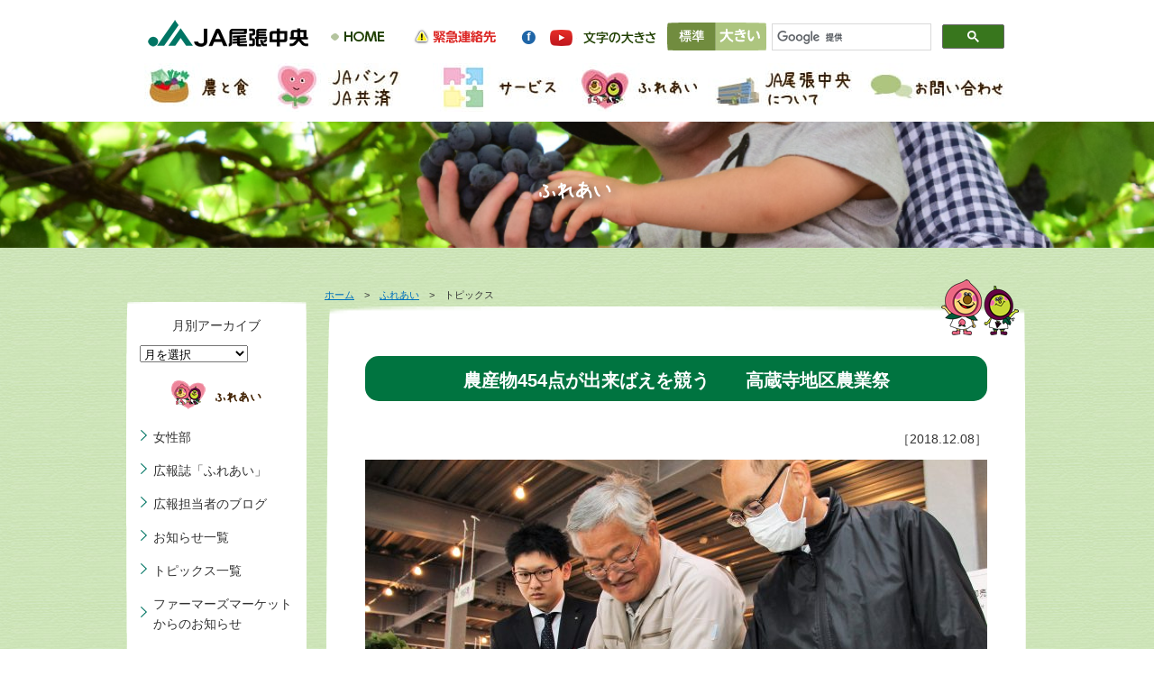

--- FILE ---
content_type: text/html; charset=UTF-8
request_url: https://ja-owari-chuoh.or.jp/topic/%E8%BE%B2%E7%94%A3%E7%89%A9454%E7%82%B9%E3%81%8C%E5%87%BA%E6%9D%A5%E3%81%B0%E3%81%88%E3%82%92%E7%AB%B6%E3%81%86%E3%80%80%E9%AB%98%E8%94%B5%E5%AF%BA%E5%9C%B0%E5%8C%BA%E8%BE%B2%E6%A5%AD%E7%A5%AD/
body_size: 11191
content:
<!DOCTYPE html><head>  <script async src="https://www.googletagmanager.com/gtag/js?id=UA-101676788-1"></script> <script>window.dataLayer = window.dataLayer || [];

		function gtag() {
			dataLayer.push(arguments);
		}
		gtag('js', new Date());

		gtag('config', 'UA-101676788-1');</script> <meta http-equiv="Content-Type" content="text/html; charset=UTF-8" /><meta http-equiv="Expires" content="86400"><title>農産物454点が出来ばえを競う　　高蔵寺地区農業祭 | JA尾張中央</title><meta name="description" content="JA尾張中央は、小牧市、春日井市、豊山町を管轄とするJA（農業協同組合）です。管内における農業の振興活動として、生産基盤の維持や農業経営の安定化等を行うと同時に、高齢者福祉事業や共済事業、資産管理等といった生活に密着した生活活動も行っております。共に歩むJA尾張中央を目指し、人を考え、自然と付き合い、未来を目指します。"><meta name="keywords" content="JA,JA尾張,JA尾張中央,農業"><link href="https://ja-owari-chuoh.or.jp/ocwp/wp-content/themes/ja-owarichuou/common/css/reset.css" rel="stylesheet" type="text/css" /><link href="https://ja-owari-chuoh.or.jp/ocwp/wp-content/themes/ja-owarichuou/common/css/lightbox.css" rel="stylesheet" type="text/css" /> <script type="text/javascript" src="https://ja-owari-chuoh.or.jp/ocwp/wp-content/themes/ja-owarichuou/common/js/jquery-1.9.0.min.js"></script> <script src="https://ja-owari-chuoh.or.jp/ocwp/wp-content/themes/ja-owarichuou/common/fancybox/jquery.fancybox.js" type="text/javascript"></script> <link rel="stylesheet" href="https://ja-owari-chuoh.or.jp/ocwp/wp-content/themes/ja-owarichuou/common/fancybox/jquery.fancybox.css"> <script type="text/javascript">$(document).ready(function() {
			$(".fancybox").fancybox();
		});</script> <script src="https://ja-owari-chuoh.or.jp/ocwp/wp-content/themes/ja-owarichuou/common/js/jquery.cookie.js" type="text/javascript"></script> <script src="https://ja-owari-chuoh.or.jp/ocwp/wp-content/themes/ja-owarichuou/common/js/jquery.fontSize.js"></script> <script type="text/javascript">$(function() {
			$("#font-size").fontSize();
		});</script> <script type="text/javascript">$(document).ready(function() {
			$('.bxslider').bxSlider({
				auto: true,
				/* 自動再生 */
				autoControls: false,
				/* スタート、ストップボタン */
				pager: false,
				/* ページャー */
				mode: 'fade',
				/* fade,vertical など */
				speed: 1000,
				/* エフェクトのスピード */
				controls: true,
				/* 前へ、次へボタンの表示 */
				prevText: '&lt;',
				/* 前へボタンのテキスト */
				nextText: '&gt;',
				/* 次へボタンのテキスト */
				pause: 5000,
				/* 間隔の時間 */
				easing: 'swing',
				/* Easing */
				autoHover: false,
				/* マウスホバーで停止 */
			});
		});

		function getCSS() {
			datetoday = new Date();
			timenow = datetoday.getTime();
			datetoday.setTime(timenow);
			theMonth = datetoday.getMonth() + 1;
			if (theMonth == 4)
				display = "https://ja-owari-chuoh.or.jp/ocwp/wp-content/themes/ja-owarichuou/common/css/month34.css";
			else if (theMonth == 5)
				display = "https://ja-owari-chuoh.or.jp/ocwp/wp-content/themes/ja-owarichuou/common/css/month56.css";
			else if (theMonth == 6)
				display = "https://ja-owari-chuoh.or.jp/ocwp/wp-content/themes/ja-owarichuou/common/css/month56.css";
			else if (theMonth == 7)
				display = "https://ja-owari-chuoh.or.jp/ocwp/wp-content/themes/ja-owarichuou/common/css/month78.css";
			else if (theMonth == 8)
				display = "https://ja-owari-chuoh.or.jp/ocwp/wp-content/themes/ja-owarichuou/common/css/month78.css";
			else if (theMonth == 9)
				display = "https://ja-owari-chuoh.or.jp/ocwp/wp-content/themes/ja-owarichuou/common/css/month910.css";
			else if (theMonth == 10)
				display = "https://ja-owari-chuoh.or.jp/ocwp/wp-content/themes/ja-owarichuou/common/css/month910.css";
			else if (theMonth == 11)
				display = "https://ja-owari-chuoh.or.jp/ocwp/wp-content/themes/ja-owarichuou/common/css/month1112.css";
			else if (theMonth == 12)
				display = "https://ja-owari-chuoh.or.jp/ocwp/wp-content/themes/ja-owarichuou/common/css/month1112.css";
			else if (theMonth == 1)
				display = "https://ja-owari-chuoh.or.jp/ocwp/wp-content/themes/ja-owarichuou/common/css/month12.css";
			else if (theMonth == 2)
				display = "https://ja-owari-chuoh.or.jp/ocwp/wp-content/themes/ja-owarichuou/common/css/month12.css";
			else if (theMonth == 3)
				display = "https://ja-owari-chuoh.or.jp/ocwp/wp-content/themes/ja-owarichuou/common/css/month34.css";
			else
				display = "https://ja-owari-chuoh.or.jp/ocwp/wp-content/themes/ja-owarichuou/common/css/month34.css";
			var css = '<';
			css += 'link rel="stylesheet" href=' + display + ' \/';
			css += '>';
			document.write(css);
		}</script> <script type="text/javascript" src="https://ja-owari-chuoh.or.jp/ocwp/wp-content/themes/ja-owarichuou/common/js/links.js"></script> <script type="text/javascript" src="https://ja-owari-chuoh.or.jp/ocwp/wp-content/themes/ja-owarichuou/common/js/common.js"></script> <script type="text/javascript" src="https://ja-owari-chuoh.or.jp/ocwp/wp-content/themes/ja-owarichuou/common/js/meta.js"></script> <link href="https://ja-owari-chuoh.or.jp/ocwp/wp-content/themes/ja-owarichuou/common/css/pure-drawer.min.css" rel="stylesheet" type="text/css" /><link href="https://ja-owari-chuoh.or.jp/ocwp/wp-content/themes/ja-owarichuou/common/css/cmn.css" rel="stylesheet" type="text/css" /><link rel="stylesheet" media="screen and (max-width:767px)" href="https://ja-owari-chuoh.or.jp/ocwp/wp-content/themes/ja-owarichuou/common/css/cmn_sp.css"><link href="https://ja-owari-chuoh.or.jp/ocwp/wp-content/themes/ja-owarichuou/common/css/hureai.css" rel="stylesheet" type="text/css" /><link rel="stylesheet" media="screen and (max-width:767px)" href="https://ja-owari-chuoh.or.jp/ocwp/wp-content/themes/ja-owarichuou/common/css/hureai_sp.css"><link rel="stylesheet" href="https://ja-owari-chuoh.or.jp/ocwp/wp-content/themes/ja-owarichuou/common/js/jquery.bxslider.css"><link rel="stylesheet" media="screen and (max-width:767px)" href="https://ja-owari-chuoh.or.jp/ocwp/wp-content/themes/ja-owarichuou/common/js/jquery.bxslider_sp.css"> <script type="text/javascript" src="https://ja-owari-chuoh.or.jp/ocwp/wp-content/themes/ja-owarichuou/common/js/pagetop.js"></script> <link rel="stylesheet" href="https://ja-owari-chuoh.or.jp/ocwp/wp-content/themes/ja-owarichuou/common/css/megamenu.css"><style id='global-styles-inline-css' type='text/css'>:root{--wp--preset--aspect-ratio--square: 1;--wp--preset--aspect-ratio--4-3: 4/3;--wp--preset--aspect-ratio--3-4: 3/4;--wp--preset--aspect-ratio--3-2: 3/2;--wp--preset--aspect-ratio--2-3: 2/3;--wp--preset--aspect-ratio--16-9: 16/9;--wp--preset--aspect-ratio--9-16: 9/16;--wp--preset--color--black: #000000;--wp--preset--color--cyan-bluish-gray: #abb8c3;--wp--preset--color--white: #ffffff;--wp--preset--color--pale-pink: #f78da7;--wp--preset--color--vivid-red: #cf2e2e;--wp--preset--color--luminous-vivid-orange: #ff6900;--wp--preset--color--luminous-vivid-amber: #fcb900;--wp--preset--color--light-green-cyan: #7bdcb5;--wp--preset--color--vivid-green-cyan: #00d084;--wp--preset--color--pale-cyan-blue: #8ed1fc;--wp--preset--color--vivid-cyan-blue: #0693e3;--wp--preset--color--vivid-purple: #9b51e0;--wp--preset--gradient--vivid-cyan-blue-to-vivid-purple: linear-gradient(135deg,rgb(6,147,227) 0%,rgb(155,81,224) 100%);--wp--preset--gradient--light-green-cyan-to-vivid-green-cyan: linear-gradient(135deg,rgb(122,220,180) 0%,rgb(0,208,130) 100%);--wp--preset--gradient--luminous-vivid-amber-to-luminous-vivid-orange: linear-gradient(135deg,rgb(252,185,0) 0%,rgb(255,105,0) 100%);--wp--preset--gradient--luminous-vivid-orange-to-vivid-red: linear-gradient(135deg,rgb(255,105,0) 0%,rgb(207,46,46) 100%);--wp--preset--gradient--very-light-gray-to-cyan-bluish-gray: linear-gradient(135deg,rgb(238,238,238) 0%,rgb(169,184,195) 100%);--wp--preset--gradient--cool-to-warm-spectrum: linear-gradient(135deg,rgb(74,234,220) 0%,rgb(151,120,209) 20%,rgb(207,42,186) 40%,rgb(238,44,130) 60%,rgb(251,105,98) 80%,rgb(254,248,76) 100%);--wp--preset--gradient--blush-light-purple: linear-gradient(135deg,rgb(255,206,236) 0%,rgb(152,150,240) 100%);--wp--preset--gradient--blush-bordeaux: linear-gradient(135deg,rgb(254,205,165) 0%,rgb(254,45,45) 50%,rgb(107,0,62) 100%);--wp--preset--gradient--luminous-dusk: linear-gradient(135deg,rgb(255,203,112) 0%,rgb(199,81,192) 50%,rgb(65,88,208) 100%);--wp--preset--gradient--pale-ocean: linear-gradient(135deg,rgb(255,245,203) 0%,rgb(182,227,212) 50%,rgb(51,167,181) 100%);--wp--preset--gradient--electric-grass: linear-gradient(135deg,rgb(202,248,128) 0%,rgb(113,206,126) 100%);--wp--preset--gradient--midnight: linear-gradient(135deg,rgb(2,3,129) 0%,rgb(40,116,252) 100%);--wp--preset--font-size--small: 13px;--wp--preset--font-size--medium: 20px;--wp--preset--font-size--large: 36px;--wp--preset--font-size--x-large: 42px;--wp--preset--spacing--20: 0.44rem;--wp--preset--spacing--30: 0.67rem;--wp--preset--spacing--40: 1rem;--wp--preset--spacing--50: 1.5rem;--wp--preset--spacing--60: 2.25rem;--wp--preset--spacing--70: 3.38rem;--wp--preset--spacing--80: 5.06rem;--wp--preset--shadow--natural: 6px 6px 9px rgba(0, 0, 0, 0.2);--wp--preset--shadow--deep: 12px 12px 50px rgba(0, 0, 0, 0.4);--wp--preset--shadow--sharp: 6px 6px 0px rgba(0, 0, 0, 0.2);--wp--preset--shadow--outlined: 6px 6px 0px -3px rgb(255, 255, 255), 6px 6px rgb(0, 0, 0);--wp--preset--shadow--crisp: 6px 6px 0px rgb(0, 0, 0);}:where(.is-layout-flex){gap: 0.5em;}:where(.is-layout-grid){gap: 0.5em;}body .is-layout-flex{display: flex;}.is-layout-flex{flex-wrap: wrap;align-items: center;}.is-layout-flex > :is(*, div){margin: 0;}body .is-layout-grid{display: grid;}.is-layout-grid > :is(*, div){margin: 0;}:where(.wp-block-columns.is-layout-flex){gap: 2em;}:where(.wp-block-columns.is-layout-grid){gap: 2em;}:where(.wp-block-post-template.is-layout-flex){gap: 1.25em;}:where(.wp-block-post-template.is-layout-grid){gap: 1.25em;}.has-black-color{color: var(--wp--preset--color--black) !important;}.has-cyan-bluish-gray-color{color: var(--wp--preset--color--cyan-bluish-gray) !important;}.has-white-color{color: var(--wp--preset--color--white) !important;}.has-pale-pink-color{color: var(--wp--preset--color--pale-pink) !important;}.has-vivid-red-color{color: var(--wp--preset--color--vivid-red) !important;}.has-luminous-vivid-orange-color{color: var(--wp--preset--color--luminous-vivid-orange) !important;}.has-luminous-vivid-amber-color{color: var(--wp--preset--color--luminous-vivid-amber) !important;}.has-light-green-cyan-color{color: var(--wp--preset--color--light-green-cyan) !important;}.has-vivid-green-cyan-color{color: var(--wp--preset--color--vivid-green-cyan) !important;}.has-pale-cyan-blue-color{color: var(--wp--preset--color--pale-cyan-blue) !important;}.has-vivid-cyan-blue-color{color: var(--wp--preset--color--vivid-cyan-blue) !important;}.has-vivid-purple-color{color: var(--wp--preset--color--vivid-purple) !important;}.has-black-background-color{background-color: var(--wp--preset--color--black) !important;}.has-cyan-bluish-gray-background-color{background-color: var(--wp--preset--color--cyan-bluish-gray) !important;}.has-white-background-color{background-color: var(--wp--preset--color--white) !important;}.has-pale-pink-background-color{background-color: var(--wp--preset--color--pale-pink) !important;}.has-vivid-red-background-color{background-color: var(--wp--preset--color--vivid-red) !important;}.has-luminous-vivid-orange-background-color{background-color: var(--wp--preset--color--luminous-vivid-orange) !important;}.has-luminous-vivid-amber-background-color{background-color: var(--wp--preset--color--luminous-vivid-amber) !important;}.has-light-green-cyan-background-color{background-color: var(--wp--preset--color--light-green-cyan) !important;}.has-vivid-green-cyan-background-color{background-color: var(--wp--preset--color--vivid-green-cyan) !important;}.has-pale-cyan-blue-background-color{background-color: var(--wp--preset--color--pale-cyan-blue) !important;}.has-vivid-cyan-blue-background-color{background-color: var(--wp--preset--color--vivid-cyan-blue) !important;}.has-vivid-purple-background-color{background-color: var(--wp--preset--color--vivid-purple) !important;}.has-black-border-color{border-color: var(--wp--preset--color--black) !important;}.has-cyan-bluish-gray-border-color{border-color: var(--wp--preset--color--cyan-bluish-gray) !important;}.has-white-border-color{border-color: var(--wp--preset--color--white) !important;}.has-pale-pink-border-color{border-color: var(--wp--preset--color--pale-pink) !important;}.has-vivid-red-border-color{border-color: var(--wp--preset--color--vivid-red) !important;}.has-luminous-vivid-orange-border-color{border-color: var(--wp--preset--color--luminous-vivid-orange) !important;}.has-luminous-vivid-amber-border-color{border-color: var(--wp--preset--color--luminous-vivid-amber) !important;}.has-light-green-cyan-border-color{border-color: var(--wp--preset--color--light-green-cyan) !important;}.has-vivid-green-cyan-border-color{border-color: var(--wp--preset--color--vivid-green-cyan) !important;}.has-pale-cyan-blue-border-color{border-color: var(--wp--preset--color--pale-cyan-blue) !important;}.has-vivid-cyan-blue-border-color{border-color: var(--wp--preset--color--vivid-cyan-blue) !important;}.has-vivid-purple-border-color{border-color: var(--wp--preset--color--vivid-purple) !important;}.has-vivid-cyan-blue-to-vivid-purple-gradient-background{background: var(--wp--preset--gradient--vivid-cyan-blue-to-vivid-purple) !important;}.has-light-green-cyan-to-vivid-green-cyan-gradient-background{background: var(--wp--preset--gradient--light-green-cyan-to-vivid-green-cyan) !important;}.has-luminous-vivid-amber-to-luminous-vivid-orange-gradient-background{background: var(--wp--preset--gradient--luminous-vivid-amber-to-luminous-vivid-orange) !important;}.has-luminous-vivid-orange-to-vivid-red-gradient-background{background: var(--wp--preset--gradient--luminous-vivid-orange-to-vivid-red) !important;}.has-very-light-gray-to-cyan-bluish-gray-gradient-background{background: var(--wp--preset--gradient--very-light-gray-to-cyan-bluish-gray) !important;}.has-cool-to-warm-spectrum-gradient-background{background: var(--wp--preset--gradient--cool-to-warm-spectrum) !important;}.has-blush-light-purple-gradient-background{background: var(--wp--preset--gradient--blush-light-purple) !important;}.has-blush-bordeaux-gradient-background{background: var(--wp--preset--gradient--blush-bordeaux) !important;}.has-luminous-dusk-gradient-background{background: var(--wp--preset--gradient--luminous-dusk) !important;}.has-pale-ocean-gradient-background{background: var(--wp--preset--gradient--pale-ocean) !important;}.has-electric-grass-gradient-background{background: var(--wp--preset--gradient--electric-grass) !important;}.has-midnight-gradient-background{background: var(--wp--preset--gradient--midnight) !important;}.has-small-font-size{font-size: var(--wp--preset--font-size--small) !important;}.has-medium-font-size{font-size: var(--wp--preset--font-size--medium) !important;}.has-large-font-size{font-size: var(--wp--preset--font-size--large) !important;}.has-x-large-font-size{font-size: var(--wp--preset--font-size--x-large) !important;}
/*# sourceURL=global-styles-inline-css */</style></head><body> <script language="javascript">getCSS();</script> <noscript><link rel="stylesheet" href="https://ja-owari-chuoh.or.jp/ocwp/wp-content/themes/ja-owarichuou/common/css/month34.css" type="text/css"> </noscript> <a name="top" id="top"></a><div id="wrap"><div id="headwrap"><div id="head"><div id="logo"><h1><a href="/"><img src="https://ja-owari-chuoh.or.jp/ocwp/wp-content/themes/ja-owarichuou/common/img/logo.png" alt="JA尾張中央" class="spimg" /></a></h1></div><div class="pure-container" data-effect="pure-effect-slide"> <input type="checkbox" id="pure-toggle-right" class="pure-toggle" data-toggle="right" /> <label class="pure-toggle-label" for="pure-toggle-right" data-toggle-label="right"><span class="pure-toggle-icon"></span></label><nav class="pure-drawer" data-position="right"><ul><li><a href="/nougyo/index.html">農と食</a></li><li><a href="/bank-kyosai/index.html">JAバンク・JA共済</a></li><li><a href="/service/index.html">サービス</a></li><li><a href="/hureai-index/">ふれあい</a></li><li><a href="/about/index.html">JA尾張中央について</a></li><li><a href="/contact/index.html">お問い合わせ</a></li></ul></nav><div class="pure-pusher-container"><div class="pure-pusher"><div class="inner"> 　　　　　　</div></div></div> <label class="pure-overlay" for="pure-toggle-right" data-overlay="right"></label></div><div id="telwrap"><ul id="nav02"><li><a href="/"><img src="https://ja-owari-chuoh.or.jp/ocwp/wp-content/themes/ja-owarichuou/common/img/headbtn01.png" width="90" height="30" alt="ホーム" class="Hover01" /></a></li><li><a href="/kinkyu/index.html"><img src="https://ja-owari-chuoh.or.jp/ocwp/wp-content/themes/ja-owarichuou/common/img/headbtn02.png" width="120" height="30" alt="緊急連絡先" class="Hover01" /></a></li><li><a href="https://www.facebook.com/ja.owarichuoh.famazu.gupi/" target="_blank"><img src="https://ja-owari-chuoh.or.jp/ocwp/wp-content/themes/ja-owarichuou/common/img/headbtn03.png" width="30" height="30" alt="facebook" class="Hover01" /></a></li><li><a href="https://www.youtube.com/channel/UC-cY5i69y_BSrVRYdtunxsw" target="_blank"><img src="https://ja-owari-chuoh.or.jp/ocwp/wp-content/themes/ja-owarichuou/common/img/headbtn04.png" width="40" height="30" alt="Youtube" class="Hover01" /></a></li></ul><div id="font-size"></div><div id="search"> <script>(function() {
								var cx = '013866703527908056832:8unlyzlanye';
								var gcse = document.createElement('script');
								gcse.type = 'text/javascript';
								gcse.async = true;
								gcse.src = 'https://cse.google.com/cse.js?cx=' + cx;
								var s = document.getElementsByTagName('script')[0];
								s.parentNode.insertBefore(gcse, s);
							})();</script> <gcse:search></gcse:search></div></div></div><div id="gnav"><ul class="menu"><li class="menu__mega"><a href="/nougyo/index.html" class="init-bottom" id="ipadlink01"><img src="/common/img/gnavbtn01.jpg" width="140" height="54" alt="農と食" class="Hover01" /></a><ul class="menu__second-level01"><li><a href="/nougyo/map.html"><img src="/common/img/nav01s01.png" width="200" height="70" alt="直売所紹介" class="Hover01" /></a></li><li><a href="/nougyo/tokusan.html"><img src="/common/img/nav01s02.png" width="200" height="70" alt="自慢の特産品" class="Hover01" /></a></li><li><a href="/nougyo/saibai.html"><img src="/common/img/nav01s06.png" width="200" height="70" alt="農のこと" class="Hover01" /></a></li><li><a href="/nougyo/tisan.html"><img src="/common/img/nav01s03.png" width="200" height="70" alt="食のこと" class="Hover01" /></a></li><li><a href="/nougyo/beginner.html"><img src="/common/img/nav01s05.png" width="200" height="70" alt="農業を始めたい方へ" class="Hover01" /></a></li><li><a href="/nougyo/seinen.html"><img src="/common/img/nav01s04.png" width="200" height="70" alt="青年部会の紹介" class="Hover01" /></a></li><li><a href="/voice/"><img src="/common/img/nav01s07.png" width="200" height="70" alt="こんにちは産直さん" class="Hover01" /></a></li><p align="right"><a href="/nougyo/index.html">農と食ページへ</a></p></ul></li><li class="menu__mega"><a href="/bank-kyosai/index.html"><img src="/common/img/gnavbtn02.jpg" width="180" height="54" alt="JAバンク・JA共済" class="Hover01" /></a><ul class="menu__second-level02"><li><a href="/bank-kyosai/okane.html"><img src="/common/img/nav02s01.png" width="200" height="70" alt="お金を貯めたい" class="Hover01" /></a></li><li><a href="/bank-kyosai/okane02.html"><img src="/common/img/nav02s02.png" width="200" height="70" alt="お金を借りたい" class="Hover01" /></a></li><li><a href="/bank-kyosai/tesuryo.html"><img src="/common/img/nav02s03.png" width="200" height="70" alt="取扱い手数料について" class="Hover01" /></a></li><li><a href="/bank-kyosai/chokin.html"><img src="/common/img/nav02s04.png" width="200" height="70" alt="貯金等の規定・約款" class="Hover01" /></a></li><li><a href="/bank-kyosai/kyousai.html"><img src="/common/img/nav03s02.png" width="200" height="70" alt="保障のこと" class="Hover01" /></a></li><p align="right"><a href="/bank-kyosai/index.html">JAバンク・JA共済へ</a></p></ul></li><li class="menu__mega"><a href="/service/index.html" class="init-bottom" id="ipadlink03"><img src="/common/img/gnavbtn03.jpg" width="150" height="54" alt="サービス" class="Hover01" /></a><ul class="menu__second-level03"><li><a href="/service/hudousan.html"><img src="/common/img/nav03s03.png" width="200" height="70" alt="不動産のこと" class="Hover01" /></a></li><li><a href="/soudan/"><img src="/common/img/nav03s07.png" width="200" height="70" alt="各種相談会" class="Hover01" /></a></li><li><a href="/service/nouki.html"><img src="/common/img/nav03s06.png" width="200" height="70" alt="農機・自動車のこと" class="Hover01" /></a></li><li><a href="/service/kaigo.html"><img src="/common/img/nav03s05.png" width="200" height="70" alt="ガスのこと" class="Hover01" /></a></li><li><a href="/service/kurashi.html"><img src="/common/img/nav03kurashi.png" width="200" height="70" alt="くらしのこと" class="Hover01" /></a></li><li><a href="/service/ryokou.html"><img src="/common/img/nav03s04.png" width="200" height="70" alt="旅行のこと" class="Hover01" /></a></li><li><a href="/service/nouki_rental.html"><img src="/common/img/nav03s10.png" width="200" height="70" alt="農機レンタルサービス" class="Hover01" /></a></li><li><a href="/service/pointcard.html"><img src="/common/img/nav03s08.png" width="200" height="70" alt="ウキウキポイントカード" class="Hover01" /></a></li><p align="right"><a href="/service/index.html">サービスページへ</a></p></ul></li><li class="menu__mega"><a href="/hureai-index/" class="init-bottom" id="ipadlink04"><img src="/common/img/gnavbtn04.jpg" width="155" height="54" alt="ふれあい" class="Hover01" /></a><ul class="menu__second-level04"><li><a href="/josei/"><img src="/common/img/nav04s05.png" width="200" height="70" alt="女性部" class="Hover01" /></a></li><li><a href="/hureai/hureai.html"><img src="/common/img/nav04s01.png" width="200" height="70" alt="広報誌「ふれあい」" class="Hover01" /></a></li><li><a href="/gupi/"><img src="/common/img/nav04s02.png" width="200" height="70" alt="広報担当者のブログ" class="Hover01" /></a></li><li><a href="/hureai/chara.html"><img src="/common/img/nav04s04.png" width="200" height="70" alt="キャラクター紹介" class="Hover01" /></a></li><li><a href="https://www.youtube.com/channel/UC-cY5i69y_BSrVRYdtunxsw" target="_blank"><img src="/common/img/nav04s06.png" width="200" height="70" alt="ぐぅぴぃひろばチャンネル" class="Hover01" /></a></li><p align="right"><a href="/hureai-index/">ふれあいページへ</a></p></ul></li><li class="menu__mega"><a href="/about/index.html" class="init-bottom" id="ipadlink05"><img src="/common/img/gnavbtn05.jpg" width="169" height="54" alt="JA尾張中央について" class="Hover01" /></a><ul class="menu__second-level05"><li><a href="/about/gaiyo.html"><img src="/common/img/nav05s01.png" width="200" height="70" alt="JAの概況" class="Hover01" /></a></li><li><a href="/about/jigyo.html"><img src="/common/img/nav05s02.png" width="200" height="70" alt="事業内容" class="Hover01" /></a></li><li><a href="/jigyosyo/"><img src="/common/img/nav05s03.png" width="200" height="70" alt="事業所一覧" class="Hover01" /></a></li><li><a href="/about/enkaku.html"><img src="/common/img/nav05s04.png" width="200" height="70" alt="沿革" class="Hover01" /></a></li><li><a href="/about/disc.html"><img src="/common/img/nav05s05.png" width="200" height="70" alt="ディスクロージャー" class="Hover01" /></a></li><li><a href="/about/kaikaku.html"><img src="/common/img/nav05s06.png" width="200" height="70" alt="自己改革" class="Hover01" /></a></li><li><a href="/about/narou.html"><img src="/common/img/nav05s07.png" width="200" height="70" alt="組合員になろう" class="Hover01" /></a></li><li><a href="/about/recruit.html"><img src="/common/img/nav05s08.png" width="200" height="70" alt="採用情報" class="Hover01" /></a></li><p align="right"><a href="/about/index.html">JA尾張中央について</a></p></ul></li><li><a href="/contact/index.html"><img src="/common/img/gnavbtn06.jpg" width="166" height="54" alt="お問い合わせ" class="Hover01" /></a></li></ul></div></div> <script>var testTarget = document.getElementById('ipadlink01');
			var testTarget3 = document.getElementById('ipadlink03');
			var testTarget4 = document.getElementById('ipadlink04');
			var testTarget5 = document.getElementById('ipadlink05');
			if ((navigator.userAgent.indexOf('iPad') > 0) || navigator.userAgent.indexOf('iPod') > 0 || navigator.userAgent.indexOf('Android') > 0) {
				testTarget.href = "#";
				testTarget3.href = "#";
				testTarget4.href = "#";
				testTarget5.href = "#";
			}</script> <div id="wrap-bg"><h2 id="pagetitle"><img src="https://ja-owari-chuoh.or.jp/ocwp/wp-content/themes/ja-owarichuou/hureai/img/title.png" alt="" class="spimg" /></h2><div id="cont" class="clearfix"><div id="main"><div id="pan"><a href="../">ホーム</a>　&gt;　<a href="/hureai-index/">ふれあい</a>　&gt;　トピックス</div><div id="main_bg"><div id="contcara"><img src="https://ja-owari-chuoh.or.jp/ocwp/wp-content/themes/ja-owarichuou/common/img/cont_chara.png" width="86" height="62" alt=""/></div><div id="topics"><h3>農産物454点が出来ばえを競う　　高蔵寺地区農業祭</h3><p align="right">［2018.12.08］</p><div id="attachment_7357" class="wp-caption aligncenter"><a class="fancybox" href="http://eb5bdc30-5746-11e9-9aa2-10380c460029.mngsv.biz/ocwp/wp-content/uploads/2018/12/4-6.jpg"><img fetchpriority="high" decoding="async" class="wp-image-7357 size-large" src="http://eb5bdc30-5746-11e9-9aa2-10380c460029.mngsv.biz/ocwp/wp-content/uploads/2018/12/4-6-690x476.jpg" alt="" width="690" height="476" srcset="https://ja-owari-chuoh.or.jp/ocwp/wp-content/uploads/2018/12/4-6-690x476.jpg 690w, https://ja-owari-chuoh.or.jp/ocwp/wp-content/uploads/2018/12/4-6-300x207.jpg 300w, https://ja-owari-chuoh.or.jp/ocwp/wp-content/uploads/2018/12/4-6-768x529.jpg 768w, https://ja-owari-chuoh.or.jp/ocwp/wp-content/uploads/2018/12/4-6.jpg 1600w" sizes="(max-width: 690px) 100vw, 690px" /></a><p class="wp-caption-text">▲慎重に農産品の選考をする審査員</p></div><p>　高蔵寺地区農業祭実行委員会は7日、8日の２日間、第68回高蔵寺地区農業祭と農産物品評会を高蔵寺支店で開きました。同委員会は同ＪＡと各部会、尾張農林水産事務所、春日井市で構成され、品評会は生産技術の向上と地元の農産品のＰＲのために毎年行われています。</p><p>　この品評会を目指し、丹精込めて作られた農産物454点（根菜類126点、豆類11点、葉菜類96点、果実類141点、芋類51点、農産加工29点）が出品されました。</p><p>　冒頭で長谷川浩敏組合長は「農業祭は生産者と消費者のつながりを強める良い機会。これからも地域農業のＰＲを続け、地域の農業を発信していきたい」とあいさつしました。</p><p>　9日の表彰式で、尾張農林水産事務所農業改良普及課の岩田隆課長は「7月の高温多雨、9月の台風と今年は農産物には大変酷な1年だった。しかし、出品物はいずれも素晴らしいものが多く審査に苦労したが、技術力の高さがうかがわれた。これからも消費者に喜ばれる農産物を作り、地域を盛り上げてもらいたい」と講評しました。</p><p>　伊藤太市長は「家族、若い人たちに地域農業に親しんでもらうためにも農業公園を整備していく。皆さんには先頭に立って引き続き農業をリードしていただきたい」と激励しました。</p><p>　同農業祭は、当地区の年末の恒例行事となっており、女性部やじねんじょ部会の協力を得て豚汁・おでんの無料サービスや、じねんじょの試食販売などの催しもあり、品評会場は出品者や大勢の消費者でにぎわいました。</p><p>　出品物即売にはファンも多く、朝から並び始めた来場者は、午後１時30分からの販売を待ち、始まると約１時間で完売するほどの盛況でした。</p><p>&nbsp;</p><p>　審査結果は次の通り。（敬称略）</p><p>　◇優秀賞▽愛知県知事賞＝大嶋健（大根）▽春日井市長賞＝梶田納津江（みかん）▽春日井市議会議長賞＝稲垣代二（にんじん）▽春日井市農業委員会会長賞＝梶田博子（かぶ）▽愛知県農業共済組合組合長賞＝原科美津子（ゆず）▽愛知県農業協同組合中央会会長賞＝加藤さかゑ（はくさい）▽愛知県信用農業協同組合連合会経営管理委員会会長賞＝伊藤鋭伸（キウイフルーツ）▽愛知県経済農業協同組合連合会経営管理委員会会長賞＝右髙勝（ばれいしょ）▽愛知県厚生農業協同組合連合会経営管理委員会会長賞＝梶田博子（キャベツ）▽全国共済連愛知県本部運営委員会会長賞＝右髙ゑつ子（ハッサク）▽尾張中央農業協同組合組合長賞＝谷口吉文（かき）</p><p><div id="attachment_7355" class="wp-caption aligncenter"><a class="fancybox" href="http://eb5bdc30-5746-11e9-9aa2-10380c460029.mngsv.biz/ocwp/wp-content/uploads/2018/12/2-6.jpg"><img decoding="async" class="wp-image-7355 size-large" src="http://eb5bdc30-5746-11e9-9aa2-10380c460029.mngsv.biz/ocwp/wp-content/uploads/2018/12/2-6-690x466.jpg" alt="" width="690" height="466" srcset="https://ja-owari-chuoh.or.jp/ocwp/wp-content/uploads/2018/12/2-6-690x466.jpg 690w, https://ja-owari-chuoh.or.jp/ocwp/wp-content/uploads/2018/12/2-6-300x203.jpg 300w, https://ja-owari-chuoh.or.jp/ocwp/wp-content/uploads/2018/12/2-6-768x519.jpg 768w, https://ja-owari-chuoh.or.jp/ocwp/wp-content/uploads/2018/12/2-6.jpg 1600w" sizes="(max-width: 690px) 100vw, 690px" /></a><p class="wp-caption-text">▲早朝から農産物を出品する生産者</p></div><div id="attachment_7360" class="wp-caption aligncenter"><a class="fancybox" href="http://eb5bdc30-5746-11e9-9aa2-10380c460029.mngsv.biz/ocwp/wp-content/uploads/2018/12/3-2-1.jpg"><img decoding="async" class="wp-image-7360 size-full" src="http://eb5bdc30-5746-11e9-9aa2-10380c460029.mngsv.biz/ocwp/wp-content/uploads/2018/12/3-2-1.jpg" alt="" width="640" height="480" srcset="https://ja-owari-chuoh.or.jp/ocwp/wp-content/uploads/2018/12/3-2-1.jpg 640w, https://ja-owari-chuoh.or.jp/ocwp/wp-content/uploads/2018/12/3-2-1-80x60.jpg 80w, https://ja-owari-chuoh.or.jp/ocwp/wp-content/uploads/2018/12/3-2-1-300x225.jpg 300w" sizes="(max-width: 640px) 100vw, 640px" /></a><p class="wp-caption-text">▲受賞者を激励する長谷川組合長</p></div><div id="attachment_7354" class="wp-caption aligncenter"><a class="fancybox" href="http://eb5bdc30-5746-11e9-9aa2-10380c460029.mngsv.biz/ocwp/wp-content/uploads/2018/12/1-6.jpg"><img loading="lazy" decoding="async" class="wp-image-7354 size-full" src="http://eb5bdc30-5746-11e9-9aa2-10380c460029.mngsv.biz/ocwp/wp-content/uploads/2018/12/1-6.jpg" alt="" width="640" height="480" srcset="https://ja-owari-chuoh.or.jp/ocwp/wp-content/uploads/2018/12/1-6.jpg 640w, https://ja-owari-chuoh.or.jp/ocwp/wp-content/uploads/2018/12/1-6-80x60.jpg 80w, https://ja-owari-chuoh.or.jp/ocwp/wp-content/uploads/2018/12/1-6-300x225.jpg 300w" sizes="auto, (max-width: 640px) 100vw, 640px" /></a><p class="wp-caption-text">▲8日に行われた表彰式</p></div><div id="attachment_7356" class="wp-caption aligncenter"><a class="fancybox" href="http://eb5bdc30-5746-11e9-9aa2-10380c460029.mngsv.biz/ocwp/wp-content/uploads/2018/12/3-6.jpg"><img loading="lazy" decoding="async" class="wp-image-7356 size-large" src="http://eb5bdc30-5746-11e9-9aa2-10380c460029.mngsv.biz/ocwp/wp-content/uploads/2018/12/3-6-690x958.jpg" alt="" width="690" height="958" srcset="https://ja-owari-chuoh.or.jp/ocwp/wp-content/uploads/2018/12/3-6-690x958.jpg 690w, https://ja-owari-chuoh.or.jp/ocwp/wp-content/uploads/2018/12/3-6-216x300.jpg 216w, https://ja-owari-chuoh.or.jp/ocwp/wp-content/uploads/2018/12/3-6-768x1067.jpg 768w, https://ja-owari-chuoh.or.jp/ocwp/wp-content/uploads/2018/12/3-6.jpg 1152w" sizes="auto, (max-width: 690px) 100vw, 690px" /></a><p class="wp-caption-text">▲毎年恒例！女性部による具沢山の豚汁振る舞い</p></div><div id="attachment_7359" class="wp-caption aligncenter"><a class="fancybox" href="http://eb5bdc30-5746-11e9-9aa2-10380c460029.mngsv.biz/ocwp/wp-content/uploads/2018/12/0908bdb64914e19fd1d170921e7c6621.jpg"><img loading="lazy" decoding="async" class="wp-image-7359 size-large" src="http://eb5bdc30-5746-11e9-9aa2-10380c460029.mngsv.biz/ocwp/wp-content/uploads/2018/12/0908bdb64914e19fd1d170921e7c6621-690x484.jpg" alt="" width="690" height="484" srcset="https://ja-owari-chuoh.or.jp/ocwp/wp-content/uploads/2018/12/0908bdb64914e19fd1d170921e7c6621-690x484.jpg 690w, https://ja-owari-chuoh.or.jp/ocwp/wp-content/uploads/2018/12/0908bdb64914e19fd1d170921e7c6621-300x211.jpg 300w, https://ja-owari-chuoh.or.jp/ocwp/wp-content/uploads/2018/12/0908bdb64914e19fd1d170921e7c6621-768x539.jpg 768w, https://ja-owari-chuoh.or.jp/ocwp/wp-content/uploads/2018/12/0908bdb64914e19fd1d170921e7c6621.jpg 1600w" sizes="auto, (max-width: 690px) 100vw, 690px" /></a><p class="wp-caption-text">▲じねんじょの試食販売</p></div></p></div></div></div><div id="sub"><div id="submenu"><h6 align="center" class="brown">月別アーカイブ</h6> <select name="archive-dropdown" onChange='document.location.href=this.options[this.selectedIndex].value;'><option value="">月を選択</option><option value='https://ja-owari-chuoh.or.jp/topic/2026/01/'> 2026年1月 &nbsp;(12)</option><option value='https://ja-owari-chuoh.or.jp/topic/2025/12/'> 2025年12月 &nbsp;(35)</option><option value='https://ja-owari-chuoh.or.jp/topic/2025/11/'> 2025年11月 &nbsp;(31)</option><option value='https://ja-owari-chuoh.or.jp/topic/2025/10/'> 2025年10月 &nbsp;(14)</option><option value='https://ja-owari-chuoh.or.jp/topic/2025/09/'> 2025年9月 &nbsp;(17)</option><option value='https://ja-owari-chuoh.or.jp/topic/2025/08/'> 2025年8月 &nbsp;(22)</option><option value='https://ja-owari-chuoh.or.jp/topic/2025/07/'> 2025年7月 &nbsp;(29)</option><option value='https://ja-owari-chuoh.or.jp/topic/2025/06/'> 2025年6月 &nbsp;(29)</option><option value='https://ja-owari-chuoh.or.jp/topic/2025/05/'> 2025年5月 &nbsp;(20)</option><option value='https://ja-owari-chuoh.or.jp/topic/2025/04/'> 2025年4月 &nbsp;(17)</option><option value='https://ja-owari-chuoh.or.jp/topic/2025/03/'> 2025年3月 &nbsp;(21)</option><option value='https://ja-owari-chuoh.or.jp/topic/2025/02/'> 2025年2月 &nbsp;(14)</option><option value='https://ja-owari-chuoh.or.jp/topic/2025/01/'> 2025年1月 &nbsp;(23)</option><option value='https://ja-owari-chuoh.or.jp/topic/2024/12/'> 2024年12月 &nbsp;(51)</option><option value='https://ja-owari-chuoh.or.jp/topic/2024/11/'> 2024年11月 &nbsp;(22)</option><option value='https://ja-owari-chuoh.or.jp/topic/2024/10/'> 2024年10月 &nbsp;(20)</option><option value='https://ja-owari-chuoh.or.jp/topic/2024/09/'> 2024年9月 &nbsp;(24)</option><option value='https://ja-owari-chuoh.or.jp/topic/2024/08/'> 2024年8月 &nbsp;(21)</option><option value='https://ja-owari-chuoh.or.jp/topic/2024/07/'> 2024年7月 &nbsp;(36)</option><option value='https://ja-owari-chuoh.or.jp/topic/2024/06/'> 2024年6月 &nbsp;(37)</option><option value='https://ja-owari-chuoh.or.jp/topic/2024/05/'> 2024年5月 &nbsp;(31)</option><option value='https://ja-owari-chuoh.or.jp/topic/2024/04/'> 2024年4月 &nbsp;(19)</option><option value='https://ja-owari-chuoh.or.jp/topic/2024/03/'> 2024年3月 &nbsp;(18)</option><option value='https://ja-owari-chuoh.or.jp/topic/2024/02/'> 2024年2月 &nbsp;(24)</option><option value='https://ja-owari-chuoh.or.jp/topic/2024/01/'> 2024年1月 &nbsp;(19)</option><option value='https://ja-owari-chuoh.or.jp/topic/2023/12/'> 2023年12月 &nbsp;(40)</option><option value='https://ja-owari-chuoh.or.jp/topic/2023/11/'> 2023年11月 &nbsp;(39)</option><option value='https://ja-owari-chuoh.or.jp/topic/2023/10/'> 2023年10月 &nbsp;(23)</option><option value='https://ja-owari-chuoh.or.jp/topic/2023/09/'> 2023年9月 &nbsp;(20)</option><option value='https://ja-owari-chuoh.or.jp/topic/2023/08/'> 2023年8月 &nbsp;(25)</option><option value='https://ja-owari-chuoh.or.jp/topic/2023/07/'> 2023年7月 &nbsp;(39)</option><option value='https://ja-owari-chuoh.or.jp/topic/2023/06/'> 2023年6月 &nbsp;(32)</option><option value='https://ja-owari-chuoh.or.jp/topic/2023/05/'> 2023年5月 &nbsp;(28)</option><option value='https://ja-owari-chuoh.or.jp/topic/2023/04/'> 2023年4月 &nbsp;(21)</option><option value='https://ja-owari-chuoh.or.jp/topic/2023/03/'> 2023年3月 &nbsp;(25)</option><option value='https://ja-owari-chuoh.or.jp/topic/2023/02/'> 2023年2月 &nbsp;(20)</option><option value='https://ja-owari-chuoh.or.jp/topic/2023/01/'> 2023年1月 &nbsp;(11)</option><option value='https://ja-owari-chuoh.or.jp/topic/2022/12/'> 2022年12月 &nbsp;(36)</option><option value='https://ja-owari-chuoh.or.jp/topic/2022/11/'> 2022年11月 &nbsp;(34)</option><option value='https://ja-owari-chuoh.or.jp/topic/2022/10/'> 2022年10月 &nbsp;(15)</option><option value='https://ja-owari-chuoh.or.jp/topic/2022/09/'> 2022年9月 &nbsp;(14)</option><option value='https://ja-owari-chuoh.or.jp/topic/2022/04/'> 2022年4月 &nbsp;(1)</option><option value='https://ja-owari-chuoh.or.jp/topic/2022/03/'> 2022年3月 &nbsp;(9)</option><option value='https://ja-owari-chuoh.or.jp/topic/2022/02/'> 2022年2月 &nbsp;(2)</option><option value='https://ja-owari-chuoh.or.jp/topic/2022/01/'> 2022年1月 &nbsp;(10)</option><option value='https://ja-owari-chuoh.or.jp/topic/2021/12/'> 2021年12月 &nbsp;(21)</option><option value='https://ja-owari-chuoh.or.jp/topic/2021/11/'> 2021年11月 &nbsp;(36)</option><option value='https://ja-owari-chuoh.or.jp/topic/2021/10/'> 2021年10月 &nbsp;(18)</option><option value='https://ja-owari-chuoh.or.jp/topic/2021/09/'> 2021年9月 &nbsp;(3)</option><option value='https://ja-owari-chuoh.or.jp/topic/2021/08/'> 2021年8月 &nbsp;(16)</option><option value='https://ja-owari-chuoh.or.jp/topic/2021/07/'> 2021年7月 &nbsp;(17)</option><option value='https://ja-owari-chuoh.or.jp/topic/2021/06/'> 2021年6月 &nbsp;(23)</option><option value='https://ja-owari-chuoh.or.jp/topic/2021/05/'> 2021年5月 &nbsp;(11)</option><option value='https://ja-owari-chuoh.or.jp/topic/2021/04/'> 2021年4月 &nbsp;(16)</option><option value='https://ja-owari-chuoh.or.jp/topic/2021/03/'> 2021年3月 &nbsp;(9)</option><option value='https://ja-owari-chuoh.or.jp/topic/2021/02/'> 2021年2月 &nbsp;(12)</option><option value='https://ja-owari-chuoh.or.jp/topic/2021/01/'> 2021年1月 &nbsp;(11)</option><option value='https://ja-owari-chuoh.or.jp/topic/2020/12/'> 2020年12月 &nbsp;(16)</option><option value='https://ja-owari-chuoh.or.jp/topic/2020/11/'> 2020年11月 &nbsp;(23)</option><option value='https://ja-owari-chuoh.or.jp/topic/2020/10/'> 2020年10月 &nbsp;(18)</option><option value='https://ja-owari-chuoh.or.jp/topic/2020/09/'> 2020年9月 &nbsp;(12)</option><option value='https://ja-owari-chuoh.or.jp/topic/2020/08/'> 2020年8月 &nbsp;(16)</option><option value='https://ja-owari-chuoh.or.jp/topic/2020/07/'> 2020年7月 &nbsp;(18)</option><option value='https://ja-owari-chuoh.or.jp/topic/2020/06/'> 2020年6月 &nbsp;(14)</option><option value='https://ja-owari-chuoh.or.jp/topic/2020/05/'> 2020年5月 &nbsp;(4)</option><option value='https://ja-owari-chuoh.or.jp/topic/2020/04/'> 2020年4月 &nbsp;(7)</option><option value='https://ja-owari-chuoh.or.jp/topic/2020/03/'> 2020年3月 &nbsp;(11)</option><option value='https://ja-owari-chuoh.or.jp/topic/2020/02/'> 2020年2月 &nbsp;(15)</option><option value='https://ja-owari-chuoh.or.jp/topic/2020/01/'> 2020年1月 &nbsp;(16)</option><option value='https://ja-owari-chuoh.or.jp/topic/2019/12/'> 2019年12月 &nbsp;(17)</option><option value='https://ja-owari-chuoh.or.jp/topic/2019/11/'> 2019年11月 &nbsp;(30)</option><option value='https://ja-owari-chuoh.or.jp/topic/2019/10/'> 2019年10月 &nbsp;(20)</option><option value='https://ja-owari-chuoh.or.jp/topic/2019/09/'> 2019年9月 &nbsp;(14)</option><option value='https://ja-owari-chuoh.or.jp/topic/2019/08/'> 2019年8月 &nbsp;(27)</option><option value='https://ja-owari-chuoh.or.jp/topic/2019/07/'> 2019年7月 &nbsp;(32)</option><option value='https://ja-owari-chuoh.or.jp/topic/2019/06/'> 2019年6月 &nbsp;(27)</option><option value='https://ja-owari-chuoh.or.jp/topic/2019/05/'> 2019年5月 &nbsp;(29)</option><option value='https://ja-owari-chuoh.or.jp/topic/2019/04/'> 2019年4月 &nbsp;(19)</option><option value='https://ja-owari-chuoh.or.jp/topic/2019/03/'> 2019年3月 &nbsp;(21)</option><option value='https://ja-owari-chuoh.or.jp/topic/2019/02/'> 2019年2月 &nbsp;(21)</option><option value='https://ja-owari-chuoh.or.jp/topic/2019/01/'> 2019年1月 &nbsp;(18)</option><option value='https://ja-owari-chuoh.or.jp/topic/2018/12/'> 2018年12月 &nbsp;(30)</option><option value='https://ja-owari-chuoh.or.jp/topic/2018/11/'> 2018年11月 &nbsp;(40)</option><option value='https://ja-owari-chuoh.or.jp/topic/2018/10/'> 2018年10月 &nbsp;(37)</option><option value='https://ja-owari-chuoh.or.jp/topic/2018/09/'> 2018年9月 &nbsp;(18)</option><option value='https://ja-owari-chuoh.or.jp/topic/2018/08/'> 2018年8月 &nbsp;(31)</option><option value='https://ja-owari-chuoh.or.jp/topic/2018/07/'> 2018年7月 &nbsp;(34)</option><option value='https://ja-owari-chuoh.or.jp/topic/2018/06/'> 2018年6月 &nbsp;(32)</option><option value='https://ja-owari-chuoh.or.jp/topic/2018/05/'> 2018年5月 &nbsp;(33)</option><option value='https://ja-owari-chuoh.or.jp/topic/2018/04/'> 2018年4月 &nbsp;(29)</option><option value='https://ja-owari-chuoh.or.jp/topic/2018/03/'> 2018年3月 &nbsp;(24)</option><option value='https://ja-owari-chuoh.or.jp/topic/2018/02/'> 2018年2月 &nbsp;(16)</option><option value='https://ja-owari-chuoh.or.jp/topic/2018/01/'> 2018年1月 &nbsp;(24)</option><option value='https://ja-owari-chuoh.or.jp/topic/2017/12/'> 2017年12月 &nbsp;(19)</option><option value='https://ja-owari-chuoh.or.jp/topic/2017/11/'> 2017年11月 &nbsp;(41)</option><option value='https://ja-owari-chuoh.or.jp/topic/2017/10/'> 2017年10月 &nbsp;(23)</option><option value='https://ja-owari-chuoh.or.jp/topic/2017/09/'> 2017年9月 &nbsp;(25)</option><option value='https://ja-owari-chuoh.or.jp/topic/2017/08/'> 2017年8月 &nbsp;(28)</option><option value='https://ja-owari-chuoh.or.jp/topic/2017/07/'> 2017年7月 &nbsp;(31)</option><option value='https://ja-owari-chuoh.or.jp/topic/2017/06/'> 2017年6月 &nbsp;(35)</option><option value='https://ja-owari-chuoh.or.jp/topic/2017/05/'> 2017年5月 &nbsp;(29)</option><option value='https://ja-owari-chuoh.or.jp/topic/2017/04/'> 2017年4月 &nbsp;(25)</option><option value='https://ja-owari-chuoh.or.jp/topic/2017/03/'> 2017年3月 &nbsp;(26)</option><option value='https://ja-owari-chuoh.or.jp/topic/2017/02/'> 2017年2月 &nbsp;(15)</option><option value='https://ja-owari-chuoh.or.jp/topic/2017/01/'> 2017年1月 &nbsp;(28)</option><option value='https://ja-owari-chuoh.or.jp/topic/2016/12/'> 2016年12月 &nbsp;(17)</option><option value='https://ja-owari-chuoh.or.jp/topic/2016/11/'> 2016年11月 &nbsp;(28)</option><option value='https://ja-owari-chuoh.or.jp/topic/2016/10/'> 2016年10月 &nbsp;(28)</option><option value='https://ja-owari-chuoh.or.jp/topic/2016/09/'> 2016年9月 &nbsp;(28)</option><option value='https://ja-owari-chuoh.or.jp/topic/2016/08/'> 2016年8月 &nbsp;(23)</option><option value='https://ja-owari-chuoh.or.jp/topic/2016/07/'> 2016年7月 &nbsp;(25)</option><option value='https://ja-owari-chuoh.or.jp/topic/2016/06/'> 2016年6月 &nbsp;(32)</option><option value='https://ja-owari-chuoh.or.jp/topic/2016/05/'> 2016年5月 &nbsp;(31)</option><option value='https://ja-owari-chuoh.or.jp/topic/2016/04/'> 2016年4月 &nbsp;(3)</option> </select><h6 align="center"><img src="/hureai/img/sub_title.png" alt="ふれあい" class="spimg"/></h6><ul class="sidelist"><li><a href="/josei/">女性部</a></li><li><a href="/hureai/hureai.html">広報誌「ふれあい」</a></li><li><a href="/gupi/">広報担当者のブログ</a></li><li><a href="/news/">お知らせ一覧</a></li><li><a href="/topic/">トピックス一覧</a></li><li><a href="/market/">ファーマーズマーケットからのお知らせ</a></li><li><a href="/hureai/chara.html">キャラクター紹介</a></li></ul></div><div id="subbnr"><ul><li><a href="/farmersmarket/" target="_blank"><img src="/common/img/headbnr01.png" width="100%" alt="ファーマーズマーケットぐぅぴぃひろば" class="Hover01" /></a></li><li><a href="/service/pointcard.html"><img src="/common/img/headbnr02.png" width="100%" alt="ウキウキポイントカード" class="Hover01" /></a></li><li><a href="https://www.youtube.com/channel/UC-cY5i69y_BSrVRYdtunxsw" target="_blank"><img src="/common/img/headbnr03.png" width="100%" alt="ぐぅぴぃひろばチャンネル" class="Hover01" /></a></li><li><a href="/bank-kyosai/okane02.html"><img src="/common/img/bnr08.png" alt="ローン相談センター" width="100%" class="Hover01" /></a></li><li><a href="/gupi/"><img src="/common/img/bnr03.png" width="100%" alt="広報担当者のブログ" class="Hover01" /></a></li><li><a href="/nougyo/saibai.html#einou"><img src="/common/img/bnr02.png" width="100%" alt="営農技術指導員の紹介" class="Hover01" /></a></li><li><a href="/hureai/hureai.html"><img src="/common/img/bnr01.png" alt="広報誌「ふれあい」" width="100%" class="Hover01" /></a></li><li><a href="https://chirashi.kurashiru.com/stores/b65b6bbb-5626-4034-b6eb-8c8658d3a78e" target="_blank"><img src="/common/img/bnr05.png" width="100%" alt="Aコープ高蔵寺店お買い得品チラシ" class="Hover01" /></a></li><li><a href="/service/hudousan.html#hudosancenter"><img src="/common/img/bnr09.png" width="100%" alt="不動産センター" class="Hover01" /></a></li></ul></div></div></div><div class="clearfix" id="footwrap"><div id="foot"><div class="footnav"><div class="navibox"><p class="iconlist"><a href="/">トップ</a></p><p class="iconlist"><a href="/nougyo">農と食</a></p><ul class="iconlist2"><li><a href="/nougyo/map.html">直売所紹介</a></li><li><a href="/nougyo/tokusan.html">自慢の特産品</a></li><li><a href="/nougyo/saibai.html">農のこと</a></li><li><a href="/nougyo/tisan.html">食のこと</a></li><li><a href="/nougyo/beginner.html">農業を始めたい方へ</a></li><li><a href="/nougyo/seinen.html">青年部会の紹介</a></li><li><a href="/voice/">こんにちは産直さん</a></li></ul></div><div class="navibox"><p class="iconlist"><a href="/bank-kyosai/">JAバンク・JA共済</a></p><ul class="iconlist2"><li><a href="/bank-kyosai/okane.html">お金を貯めたい</a></li><li><a href="/bank-kyosai/okane02.html">お金を借りたい</a></li><li><a href="/bank-kyosai/tesuryo.html">取扱い手数料について</a></li><li><a href="/bank-kyosai/chokin.html">貯金等の規定・約款等</a></li><li><a href="/bank-kyosai/kyousai.html">保障のこと</a></li></ul><p class="iconlist"><a href="/service/">サービス</a></p><ul class="iconlist2"><li><a href="/service/hudousan.html">不動産のこと</a></li><li><a href="/soudan/">各種相談会</a></li><li><a href="/service/nouki.html">農機・自動車のこと</a></li><li><a href="/service/nouki_rental.html">農機レンタルサービス</a></li><li><a href="/service/kaigo.html">ガスのこと</a></li><li><a href="/service/kurashi.html">くらしのこと</a></li><li><a href="/service/ryokou.html">旅行のこと</a></li><li><a href="/service/pointcard.html">ウキウキポイントカード</a></li></ul></div><div class="navibox"><p class="iconlist"><a href="/hureai-index/">ふれあい</a></p><ul class="iconlist2"><li><a href="/josei/">女性部の紹介</a></li><li><a href="/hureai/hureai.html">広報誌「ふれあい」</a></li><li><a href="/gupi/">広報担当者のブログ</a></li><li><a href="/news">お知らせ一覧</a></li><li><a href="/topic/">トピックス一覧</a></li><li><a href="/hureai/chara.html">キャラクター紹介</a></li><li><a href="https://www.youtube.com/channel/UC-cY5i69y_BSrVRYdtunxsw" target="_blank">ぐぅぴぃひろばチャンネル</a></li></ul><p class="iconlist"><a href="/about/">JA尾張中央について</a></p><ul class="iconlist2"><li><a href="/about/gaiyo.html">JAの概況</a></li><li><a href="/about/jigyo.html">事業内容</a></li><li><a href="/jigyosyo/">事業所一覧</a></li><li><a href="/about/enkaku.html">沿革</a></li><li><a href="/about/disc.html">ディスクロージャー</a></li><li><a href="/about/kaikaku.html">自己改革</a></li><li><a href="/about/narou.html">組合員になろう</a></li><li><a href="/about/recruit.html">採用情報</a></li></ul></div><div class="navibox"><p class="iconlist"><a href="/contact/index.html">お問い合わせ</a></p><p class="iconlist"><a href="/gyoumu/index.html">業務運営方針</a></p><ul class="iconlist2"><li><a href="/gyoumu/01.html">「個人情報保護法」に関するお知らせ</a></li><li><a href="/gyoumu/02.html">尾張中央農業協同組合情報セキュリティ基本方針</a></li><li><a href="/gyoumu/sns.html">JA尾張中央公式SNS運営方針</a></li><li><a href="/gyoumu/03.html">利用者保護等管理方針</a></li><li><a href="/gyoumu/04.html">利益相反管理方針の概要</a></li><li><a href="/gyoumu/05.html">金融円滑化管理方針</a></li><li><a href="/gyoumu/06.html">金融円滑化にかかわる措置の実施状況</a></li></ul></div><div class="navibox"><p class="iconlist"><a href="/kinkyu/index.html">緊急連絡先</a></p><p class="iconlist"><a href="/sitemap/index.html">サイトマップ</a></p><p class="iconlist"><a href="/links/index.html">リンクと著作権等について</a></p><p class="iconlist"><a href="/links/linkslist.html">リンク</a></p></div></div><div class="footadress"><p class="txt18 green">尾張中央農業協同組合</p><p>【登録金融機関】東海財務局長（登金）第192号</p><p>〒485-0803 小牧市高根二丁目7番地の1 TEL(0568)47-5700（代表）FAX(0568)47-5611</p></div><p class="copy">Copyright &copy; 1996-2025 JA Owari-chuoh. All rights reserved.</p></div></div></div></div><div id="page-top"><a href="#top"><img src="https://ja-owari-chuoh.or.jp/ocwp/wp-content/themes/ja-owarichuou/common/img/pagetop.png" width="130" height="118" alt="ページTOPへ戻る"/></a></div> <script type="speculationrules">{"prefetch":[{"source":"document","where":{"and":[{"href_matches":"/*"},{"not":{"href_matches":["/ocwp/wp-*.php","/ocwp/wp-admin/*","/ocwp/wp-content/uploads/*","/ocwp/wp-content/*","/ocwp/wp-content/plugins/*","/ocwp/wp-content/themes/ja-owarichuou/*","/*\\?(.+)"]}},{"not":{"selector_matches":"a[rel~=\"nofollow\"]"}},{"not":{"selector_matches":".no-prefetch, .no-prefetch a"}}]},"eagerness":"conservative"}]}</script> </body></html>

--- FILE ---
content_type: text/css
request_url: https://ja-owari-chuoh.or.jp/ocwp/wp-content/themes/ja-owarichuou/common/css/cmn.css
body_size: 3226
content:
@charset "UTF-8";
/* CSS Document */

#wrap {
	margin-right: auto;
	margin-left: auto;
	overflow-x: hidden;
	overflow-y: hidden;
	text-align: left;
}

#headwrap {
	height: 135px;
	clear: both;
	background-color: #fff;
}

#head {
	width: 960px;
	margin-right: auto;
	margin-left: auto;
	clear: both;
}

#logo {
	float: left;
	width: 200px;
	padding-top: 20px;
}

#telwrap {
	float: right;
	width: 760px;
	padding-top: 25px;
	text-align: right;
}

.telnum {
	font-family: "Arial", "Helvetica", sans-serif;
	font-size: 20px;
	font-weight: bold;
	line-height: 30px;
}

#font-size {
	float: left;
	width: 110px;
	height: 31px;
	padding-left: 100px;
	background-image: url(../img/fontsize-00.png);
	background-repeat: no-repeat;
	background-position: left center;
}

#fontSize li {
	float: left;
}

/* フォントサイズ切り替えボタンのスタイル。自由にカスタマイズしてください。 */
#font-size div.small {
	display: inline-block;
	width: 54px;
	height: 31px;
	cursor: pointer;
	background-image: url(../img/fontsize-s.png);
}

#font-size div.large {
	display: inline-block;
	width: 56px;
	height: 31px;
	cursor: pointer;
	background-image: url(../img/fontsize-l.png);
}

#font-size div.small.active {
	color: #fff;
	background-image: url(../img/fontsize-s_ov.png);
}

#font-size div.large.active {
	color: #fff;
	background-image: url(../img/fontsize-l_ov.png);
}

#font-size div.small span,
#font-size div.large span {
	display: none;
}

div#changeArea {
	line-height: 1.5;
}

div#changeArea ul#fontSize {
	margin-bottom: 10px;
	*zoom: 1;
	/*forIE6,7*/
}

div#changeArea ul#fontSize::after {
	display: block;
	clear: both;
	content: "";
}

div#changeArea ul#fontSize li {
	float: left;
	padding: 10px 15px;
	margin-right: 5px;
	cursor: pointer;
	background-color: #ccc;
}

div#changeArea ul#fontSize li:hover {
	background-color: #eee;
}

div#changeArea ul#fontSize li.active {
	background-color: #999;
}

div#changeArea ul#fontSize li.active:hover {
	background-color: #999;
}

#search {
	float: left;
	width: 270px;
	height: 30px;
	background-color: #fff;
}

#search .gsc-control-cse {
	padding: 0 !important;
	margin: 0 !important;
}

#search form td {
	padding-top: 0 !important;
	padding-right: 5px !important;
	padding-bottom: 0 !important;
	padding-left: 5px !important;
}

#search .gsc-input-box {
	height: 28px !important;
	padding-top: 0 !important;
	padding-bottom: 0 !important;
}

.gsib_a input {
	vertical-align: middle;
}

.pure-container {
	display: none;
}

#navwrap02 {
	display: none;
	visibility: hidden;
}

#nav02 {
	width: 960px;
	margin-right: auto;
	margin-left: auto;
}

#nav02 li {
	float: left;
}

#nav02 img {
	display: block;
}

#gnav {
	width: 960px;
	padding-top: 10px;
	margin-right: auto;
	margin-left: auto;
}

#gnav li {
	float: left;
}

#gnav li img {
	display: block;
}

#flash02 {
	position: relative;
	width: 100%;
	height: 250px;
	margin-right: auto;
	margin-left: auto;
	clear: both;
	text-align: center;
	background-color: #fff;
	background-size: cover;
}

.mainimgbox {
	position: relative;
	width: 980px;
	margin-right: auto;
	margin-left: auto;
	text-align: left;
}

#cont {
	position: relative;
	width: 1000px;
	height: 100%;
	margin-right: auto;
	margin-left: auto;
	clear: both;
}

.inner800 {
	width: 800px;
	padding-top: 60px;
	padding-bottom: 60px;
	margin-right: auto;
	margin-left: auto;
}

.inner1000 {
	position: relative;
	width: 1000px;
	padding-top: 40px;
	padding-bottom: 40px;
	margin-right: auto;
	margin-left: auto;
}

.inner800_02 {
	width: 800px;
	padding-top: 60px;
	padding-bottom: 0;
	margin-right: auto;
	margin-left: auto;
}

#footwrap {
	overflow: hidden;
	clear: both;
	background-image: url(../img/footer_bg.png);
	background-repeat: repeat-x;
}

#foot {
	width: 960px;
	padding-top: 80px;
	padding-bottom: 20px;
	margin-right: auto;
	margin-left: auto;
	font-size: 12px;
	line-height: 18px;
	color: #222;
}

#foot .footadress {
	float: left;
	width: 960px;
	padding-top: 20px;
	font-size: 14px;
	line-height: 24px;
	color: #222;
	text-align: center;
}

.footnav {
	float: left;
	width: 960px;
}

.navibox {
	float: left;
	width: 192px;
	text-align: left;
}

.navibox_sns {
	float: left;
	width: 165px;
	padding-top: 150px;
	text-align: left;
}

.iconlist {
	padding-top: 0;
	padding-bottom: 0;
	padding-left: 15px;
	background-image: url(../img/foot_list.png);
	background-repeat: no-repeat;
	background-position: left center;
}

.iconlist2 li {
	padding-bottom: 8px;
	padding-left: 15px;
	margin-left: 10px;
	background-image: url(../img/foot_list.png);
	background-repeat: no-repeat;
	background-position: left top;
}

#foot a {
	color: #222;
	text-decoration: none;
}

#foot a:hover {
	color: #006f39;
	text-decoration: none;
}

#foot .copy {
	text-align: center;
}

#page-top {
	position: fixed;
	right: 30px;
}

#main {
	float: right;
	width: 780px;
	height: 100%;
	margin-top: 40px;
	margin-bottom: 40px;
}

#main_bg {
	position: relative;
	width: 690px;
	padding-top: 45px;
	padding-right: 45px;
	padding-bottom: 45px;
	padding-left: 45px;
	background-image: url(../img/main_bg.png);
	background-repeat: no-repeat;
	background-size: 100% 100%;
}

#contcara {
	position: absolute;
	top: -30px;
	right: 10px;
}

#pan {
	font-size: 0.8em;
}

#main .bnrarea {
	width: 700px;
	margin-right: auto;
	margin-left: auto;
}

#main .bnrarea a {
	color: #391e01;
	text-decoration: none;
}

#main .bnrarea li {
	float: left;
	width: 300px;
	padding-top: 13px;
	padding-right: 13px;
	padding-bottom: 13px;
	padding-left: 13px;
	margin-top: 10px;
	margin-right: 10px;
	margin-bottom: 10px;
	margin-left: 10px;
	border: 2px solid #c7b299;
	border-radius: 10px;
}

#main .bnrarea .block {
	float: left;
	width: 330px;
	margin-top: 10px;
	margin-right: 10px;
	margin-bottom: 10px;
	margin-left: 10px;
}

#main .bnrarea .linebox {
	float: left;
	width: 300px;
	padding-top: 13px;
	padding-right: 13px;
	padding-bottom: 13px;
	padding-left: 13px;
	margin-top: 10px;
	margin-bottom: 10px;
	border: 2px solid #c7b299;
	border-radius: 10px;
}

#main .btnarea {
	width: 700px;
	margin-right: auto;
	margin-left: auto;
	clear: both;
}

#main .btnarea li {
	float: left;
	width: 146px;
	padding: 5px;
	margin: 5px;
	text-align: center;
	background-image: url(../img/btn_arrow.png);
	background-repeat: no-repeat;
	background-position: 98% center;
	border: 1px solid #877c5e;
	border-radius: 10px;
}

#sub {
	float: left;
	width: 200px;
	margin-top: 60px;
}

#submenu {
	padding-top: 15px;
	padding-right: 15px;
	padding-bottom: 15px;
	padding-left: 15px;
	font-size: 1em;
	background-image: url(../img/sub_bg.png);
	background-size: 100% 100%;
}

#submenu .sidelist li {
	padding-top: 10px;
	padding-bottom: 5px;
	padding-left: 15px;
	background-image: url(../img/foot_list.png);
	background-repeat: no-repeat;
	background-position: left center;
}

#submenu .sidelist li a {
	color: #333;
	text-decoration: none;
}

#sub #subbnr li {
	padding-top: 10px;
}

.photo250 {
	width: 700px;
	padding-bottom: 20px;
	margin-right: auto;
	margin-left: auto;
	clear: both;
}

.photo250 .box {
	float: right;
	width: 415px;
}

.photo250 .photo {
	float: left;
	width: 250px;
	padding-right: 10px;
	padding-left: 10px;
}

.photo320 {
	width: 690px;
	padding-bottom: 20px;
	margin-right: auto;
	margin-left: auto;
	clear: both;
}

.photo320 .box {
	float: right;
	width: 320px;
}

.photo320 .box02 {
	float: left;
	width: 320px;
}

.photo320 .photo {
	float: left;
	width: 320px;
	padding-right: 10px;
	padding-left: 15px;
	text-align: center;
}

.photo320 .photo02 {
	float: right;
	width: 320px;
	padding-right: 15px;
	padding-left: 10px;
	text-align: center;
}

.photo320 .photo img {
	width: 320px;
}

.photo320 .photo02 img {
	width: 320px;
}

.photo340 {
	width: 690px;
	padding-bottom: 20px;
	margin-right: auto;
	margin-left: auto;
	clear: both;
}

.photo340 .box {
	float: right;
	width: 320px;
}

.photo340 .photo {
	float: left;
	width: 340px;
	padding-right: 10px;
	padding-left: 10px;
}

.photo340 .photo02 {
	float: right;
	width: 340px;
	padding-right: 10px;
	padding-left: 10px;
}

.photo340 .box02 {
	float: left;
	width: 340px;
}

.photo339 {
	padding-bottom: 40px;
	margin-right: auto;
	margin-left: auto;
	clear: both;
}

.photo339 .box {
	float: right;
	width: 340px;
}

.photo339 .photo {
	float: left;
	width: 300px;
	padding-right: 11px;
	padding-left: 10px;
}

.photo339 .photo02 {
	float: right;
	width: 300px;
}

.photo339 .box02 {
	float: left;
	width: 450px;
}

.photo220 {
	width: 100%;
	padding-bottom: 50px;
	margin-right: auto;
	margin-left: auto;
	clear: both;
}

.photo220 .arrow {
	float: left;
	width: 60px;
	padding-top: 95px;
	text-align: center;
}

.photo220 .box {
	float: right;
	width: 420px;
	padding-right: 10px;
	padding-left: 10px;
}

.photo220 .photo {
	float: left;
	width: 220px;
	padding-top: 5px;
	padding-right: 5px;
	padding-bottom: 5px;
	padding-left: 5px;
}

.photo220 .photo img {
	width: 220px;
}

.photo220 .photo02 img {
	width: 220px;
}

.photo220 .photo03 {
	float: left;
	width: 200px;
}

.photo220 .photo02 {
	float: right;
	width: 220px;
}

.photo220 .box02 {
	float: left;
	width: 420px;
	padding-right: 10px;
	padding-left: 10px;
}

.photo200 {
	width: 100%;
	padding-bottom: 20px;
	margin-right: auto;
	margin-left: auto;
	clear: both;
}

.photo200 .box {
	float: right;
	width: 440px;
	padding-right: 10px;
	padding-left: 10px;
}

.photo200 .photo {
	float: left;
	width: 200px;
	padding-right: 10px;
	padding-left: 10px;
}

.photo200 .photo02 {
	float: right;
	width: 200px;
}

.photo200 .box02 {
	float: left;
	width: 440px;
	padding-right: 10px;
	padding-left: 10px;
}

.photo160 {
	width: 690px;
	padding-bottom: 20px;
	margin-right: auto;
	margin-left: auto;
	clear: both;
}

.photo160 .box {
	float: right;
	width: 460px;
}

.photo160 .photo {
	float: left;
	width: 160px;
	padding-right: 6px;
	padding-left: 6px;
}

.photo160 .photo img {
	width: 160px;
}

.photo160 .photo03 {
	float: left;
	width: 160px;
	padding-right: 20px;
}

.photo160 .photo02 {
	float: right;
	width: 160px;
}

.photo160 .box02 {
	float: left;
	width: 460px;
}

#main h3 {
	padding-top: 15px;
	margin-bottom: 30px;
	font-size: 20px;
	font-weight: bold;
	color: #fff;
	text-align: center;
	background-color: #007440;
	border-radius: 15px;
}

#main h3.josei {
	background-color: #ed8388 !important;
}

.midashi {
	position: relative;
	width: 96%;
	padding-top: 1%;
	padding-right: 2%;
	padding-bottom: 1%;
	padding-left: 2%;
	margin-right: auto;
	margin-bottom: 50px;
	margin-left: auto;
	clear: both;
	font-size: 140%;
	font-weight: normal;
	line-height: 30px;
	color: #007440;
	text-align: center;
	background-color: #fff;
	border: 1px solid #007440;
}

.midashi::after {
	position: absolute;
	top: 100%;
	left: 50%;
	width: 0;
	height: 0;
	margin-left: -20px;
	pointer-events: none;
	content: " ";
	border: 20px solid #fff;
	border-top-color: #007440;
}

.midashi02 {
	width: 100%;
	padding-top: 10px;
	padding-bottom: 10px;
	margin-bottom: 20px;
	clear: both;
	font-size: 20px;
	line-height: 24px;
	background-repeat: no-repeat;
	border-bottom-style: solid;
	border-bottom-width: 1px;
}

.ore_midashi {
	padding-top: 20px;
	padding-bottom: 20px;
	font-size: 130%;
	font-weight: bold;
	color: rgb(245 161 1 / 100%);
}

.komidashi {
	padding-top: 20px;
	padding-bottom: 20px;
	font-size: 120%;
	font-weight: bold;
	line-height: 140%;
	color: rgb(0 116 64 / 100%);
	background-image: url(../img/list04.gif);
	background-repeat: no-repeat;
	background-position: 0 0;
}

.komidashi02 {
	padding-top: 20px;
	font-size: 20px;
	line-height: 28px;
	color: #c9ad65;
	background-image: url(../img/list04.gif);
	background-repeat: no-repeat;
	background-position: 0 0;
}

.txtbox {
	width: 100%;
	padding-bottom: 40px;
	margin-right: auto;
	margin-left: auto;
	clear: both;
}

.linebox {
	width: 600px;
	padding-top: 20px;
	padding-right: 20px;
	padding-bottom: 10px;
	padding-left: 20px;
	margin-right: auto;
	margin-bottom: 50px;
	margin-left: auto;
	clear: both;
	border: 1px solid #d5d5d5;
}

.linebox02 {
	padding-top: 20px;
	padding-right: 20px;
	padding-bottom: 10px;
	padding-left: 20px;
	margin-right: auto;
	margin-bottom: 10px;
	margin-left: auto;
	clear: both;
	background-color: rgb(0 116 64 / 20%);
}

.linebox03 {
	width: 580px;
	padding-top: 30px;
	padding-right: 30px;
	padding-bottom: 20px;
	padding-left: 30px;
	margin-right: auto;
	margin-bottom: 20px;
	margin-left: auto;
	clear: both;
	background-color: #e5e5e5;
	border-radius: 10px;
}

.red {
	color: #ef5a24;
}

.green {
	color: #006f39;
}

.centerphoto {
	padding-bottom: 30px;
	clear: both;
	text-align: center;
}

.centertxt {
	padding-bottom: 30px;
	padding-left: 55px;
	clear: both;
}

.centertxt02 {
	padding-bottom: 50px;
	clear: both;
	text-align: center;
}

.tbl {
	width: 100%;
	margin-bottom: 50px;
	clear: both;
}

.tbl td {
	padding-top: 10px;
	padding-right: 90px;
	padding-bottom: 10px;
	padding-left: 20px;
	text-align: left;
	vertical-align: top;
}

.tbl th {
	width: 30%;
	padding-top: 10px;
	padding-right: 10px;
	padding-bottom: 10px;
	padding-left: 90px;
	text-align: left;
	vertical-align: top;
	border-right: 1px solid #d0d0d0;
}

.tbl tr.gray {
	background-color: #e8e8e8;
}

.tbl02 {
	width: 100%;
	margin-bottom: 40px;
	clear: both;
	border-top: 1px dotted #999;
}

.tbl02 td {
	padding: 10px;
	text-align: left;
	vertical-align: middle;
	border-bottom: 1px dotted #999;
}

.tbl02 th {
	padding: 10px;
	color: #fff;
	text-align: center;
	vertical-align: middle;
	background-color: #90b038;
	border-right: 1px solid #d0d0d0;
	border-bottom: 1px solid #d0d0d0;
}

.tbl02 td.bggreen {
	width: 35%;
	background-color: #e2efce;
}

.tbl02 td.bggreen2 {
	background-color: #e2efce;
}

.tbl03 {
	width: 100%;
	margin-bottom: 20px;
	clear: both;
}

.tbl03 td {
	padding: 0 10px;
	text-align: left;
	vertical-align: middle;
	border-bottom: 1px dotted #999;
}

.tbl03 th {
	padding: 0 10px;
	color: #90b038;
	text-align: left;
	vertical-align: middle;
	border-bottom: 1px dotted #999;
}

.pagetop {
	padding-top: 20px;
	padding-bottom: 20px;
	clear: both;
	text-align: center;
}

.wc_anctxt img {
	vertical-align: top !important;
}

.bxslider2 .box {
	width: 670px;
	margin-right: auto;
	margin-left: auto;
	text-align: left;
}

.txt20 {
	font-size: 140%;
	line-height: 140%;
}

.txt18 {
	font-size: 130%;
}

.txt14 {
	font-size: 14px;
}

.txt12 {
	font-size: 80%;
	line-height: 130%;
}

.txt10 {
	font-size: 10px;
}

.gray {
	color: #666;
}

hr.line {
	width: 60px;
	margin-top: 60px;
	margin-right: auto;
	margin-bottom: 60px;
	margin-left: auto;
	clear: both;
}

.copy {
	padding-top: 20px;
	clear: both;
}

#flash {
	position: relative;
	width: 740px;
	height: 320px;
	margin-right: auto;
	margin-left: auto;
	clear: both;
	text-align: center;
	background-size: cover;
	border: 5px solid #fff;
	border-radius: 20px;
}

#flash .bxslider img {
	border-radius: 20px;
}

.link a {
	display: block;
	padding-top: 4px;
	padding-right: 4px;
	padding-bottom: 4px;
	padding-left: 4px;
	font-weight: normal;
	color: #c9ad65;
	text-decoration: none;
	background-color: #fff;
	border: 1px solid #c9ad65;
}

.link02 a {
	display: block;
	padding-top: 4px;
	padding-right: 4px;
	padding-bottom: 4px;
	padding-left: 4px;
	font-weight: bold;
	color: #c9ad65;
	text-decoration: none;
	background-color: #fff;
	border: 1px solid #c9ad65;
}

.link02 {
	width: 360px;
	margin-right: auto;
	margin-left: auto;
	text-align: center;
}

.mb30 {
	padding-bottom: 30px;
}

.mt20 {
	margin-top: 20px;
}

.pt30 {
	padding-top: 30px;
}

.icon-box {
	padding-bottom: 40px;
}

.icon-box li {
	padding-top: 5px;
	padding-bottom: 5px;
	padding-left: 25px;
	background-image: url(../img/icon_list_box.png);
	background-repeat: no-repeat;
	background-position: left 10px;
}

.pl40 {
	padding-left: 40px;
}

.sponly {
	display: none;
}

.pconly {
	display: block;
}

.page-numbers {
	clear: both;
	text-align: center;
}

.page-numbers li {
	float: left;
}

.page-numbers li a {
	display: block;
	padding: 4px 6px;
	margin-right: 4px;
	color: #007440;
	background: #fff;
	border: 1px solid #007440;
}

.page-numbers .current,
.page-numbers a:hover {
	display: block;
	padding: 4px 6px;
	margin-right: 4px;
	color: #fff;
	background-color: #007440;
	border: 1px solid #007440;
}

.page-numbers .prev,
.page-numbers .next {
	background: #fff;
	border: 1px solid #fff;
}

#submenu > select {
	margin-bottom: 20px;
}

.navibox_sitemap p.iconlist,
.navibox p.iconlist {
	margin-top: 10px;
	margin-bottom: 10px;
}
